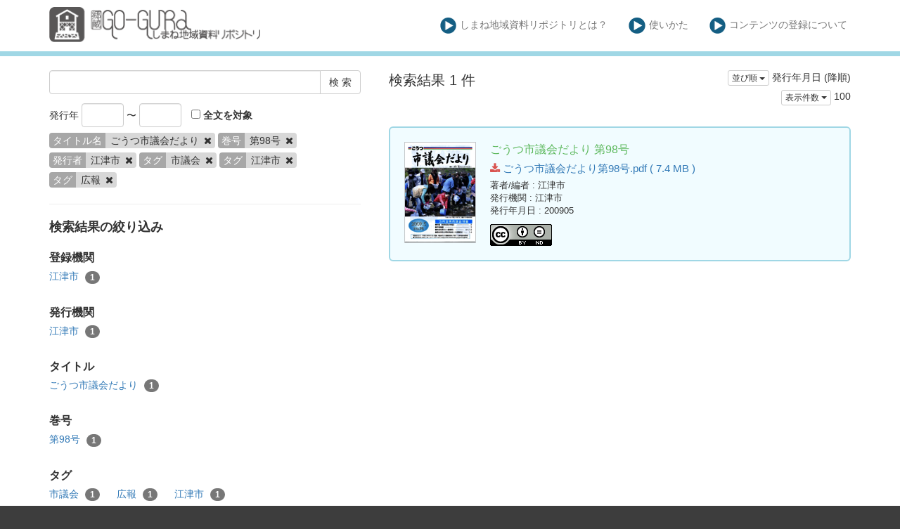

--- FILE ---
content_type: text/html; charset=utf-8
request_url: https://coc.lib.shimane-u.ac.jp/ja/search?publisher%5B%5D=%E6%B1%9F%E6%B4%A5%E5%B8%82&tag%5B%5D=%E5%B8%82%E8%AD%B0%E4%BC%9A&tag%5B%5D=%E6%B1%9F%E6%B4%A5%E5%B8%82&tag%5B%5D=%E5%BA%83%E5%A0%B1&title%5B%5D=%E3%81%94%E3%81%86%E3%81%A4%E5%B8%82%E8%AD%B0%E4%BC%9A%E3%81%A0%E3%82%88%E3%82%8A&v=100&volume_issue%5B%5D=%E7%AC%AC98%E5%8F%B7
body_size: 3794
content:
<!DOCTYPE html>
<html>
<head>
    <title>検 索 - しまね地域資料リポジトリ</title>
    <link rel="stylesheet" href="/assets/application-0c017d62c10ec733c3ccdb1acd77bd423fa9ade4b5405b85531e864d0d5ded95.css" media="all" data-turbolinks-track="true" />
    <script src="/assets/application-1798ed43b194c91c6980681cbbd0914f46c73f20a35ade17b4b98997ee32e79c.js" data-turbolinks-track="true"></script>
    <meta name="csrf-param" content="authenticity_token" />
<meta name="csrf-token" content="001WWBfZTrh9qqeCz6_M7d4k7PzbgJ8MJCl5tp_Wkx59ppp8P6QRZX7WEgb4TajspucbhL3h91WgR-ou1ObfWQ" />
    
    <link rel="icon" type="image/x-icon" href="/assets/favicon-0e4b6f5ea25d08d3772c3b0a85fe45e59540a6c726b67125e14e9856510a1792.ico" />
    <meta charset="UTF-8">
    <meta property="og:type" content="website" />
</head>
<body>
    <nav class="navbar navbar-default navbar-static-top">
        <div class="container">
            <div class="navbar-header">
                <button type="button" class="navbar-toggle collapsed" data-toggle="collapse" data-target="#navbar" aria-expanded="false" aria-controls="navbar">
                    <span class="sr-only">Toggle navigation</span>
                    <span class="icon-bar"></span>
                    <span class="icon-bar"></span>
                    <span class="icon-bar"></span>
                </button>
                <a class="navbar-brand" href="/"><img src="/assets/Go-gura_siteparts_ex-01-012cb301c7eb79d010cb586b337cd9b4979364b8c365e99fdedb5aaf00af26bc.png" /></a>
            </div>
            <div id="navbar" class="navbar-collapse collapse">
                <ul class="nav navbar-nav navbar-right">
                    <li class=""><a class="top-info-item" href="/ja/page/about#coc"><img src="/assets/Go-gura_siteparts_ex-09-17a6ea6454abd2b41ace2a5645ba5040bbefbfd05f283a31f1ecd2028b109fe6.png" />しまね地域資料リポジトリとは？</a></li>
                    <li class=""><a class="top-info-item" href="/ja/page/about#howto"><img src="/assets/Go-gura_siteparts_ex-09-17a6ea6454abd2b41ace2a5645ba5040bbefbfd05f283a31f1ecd2028b109fe6.png" />使いかた</a></li>
                    <li class=""><a class="top-info-item" href="/ja/page/about#contribute"><img src="/assets/Go-gura_siteparts_ex-09-17a6ea6454abd2b41ace2a5645ba5040bbefbfd05f283a31f1ecd2028b109fe6.png" />コンテンツの登録について</a></li>
                </ul>
            </div>
        </div>
    </nav>

    <div class="main-container jumbo-margin-fit">
        <div class="container">
            <div class="row">
    <div class="col-md-10 search-cond-col">
        <form class="search-form" action="/ja/search" accept-charset="UTF-8" method="post"><input type="hidden" name="authenticity_token" value="524CvM57A8PwyEOAgIDkW9GL99V03NrlrjWTbYNhjZaYT78G48cHK4l7CSF97czfj4zvDOAsLnSAbE6f5welog" autocomplete="off" />
            <div class="input-group" style="margin-bottom: 10pt;">
                <input type="text" name="q" id="q" class="form-control search_input" />
                            <input type="hidden" name="title[]" id="title_" value="ごうつ市議会だより" class="form-control search_input" autocomplete="off" />
                            <input type="hidden" name="volume_issue[]" id="volume_issue_" value="第98号" class="form-control search_input" autocomplete="off" />
                            <input type="hidden" name="publisher[]" id="publisher_" value="江津市" class="form-control search_input" autocomplete="off" />
                            <input type="hidden" name="tag[]" id="tag_" value="市議会" class="form-control search_input" autocomplete="off" />
                            <input type="hidden" name="tag[]" id="tag_" value="江津市" class="form-control search_input" autocomplete="off" />
                            <input type="hidden" name="tag[]" id="tag_" value="広報" class="form-control search_input" autocomplete="off" />
                        <input type="hidden" name="v" id="v" value="100" class="form-control search_input" autocomplete="off" />

                <span class="input-group-btn">
                    <input type="submit" name="commit" value="検 索" class="btn btn-default" data-disable-with="検 索" />
                </span>
            </div>

            <span style="padding-right: 10px">
                発行年
                <input type="text" name="yf" id="yf" class="form-control" style="width: 60px;display: inline-block;" />
                 〜
                <input type="text" name="yu" id="yu" class="form-control" style="width: 60px;display: inline-block;" />
            </span>
            <label><input type="checkbox" name="f" id="f" value="i" /> 全文を対象</label>

            <div class="facet-params">
                                <span class="facet-param"><span class="param-name"><span class="translation_missing" title="translation missing: ja.タイトル名">タイトル名</span></span><span class="param-value">ごうつ市議会だより <a href="/ja/search?publisher%5B%5D=%E6%B1%9F%E6%B4%A5%E5%B8%82&amp;tag%5B%5D=%E5%B8%82%E8%AD%B0%E4%BC%9A&amp;tag%5B%5D=%E6%B1%9F%E6%B4%A5%E5%B8%82&amp;tag%5B%5D=%E5%BA%83%E5%A0%B1&amp;v=100&amp;volume_issue%5B%5D=%E7%AC%AC98%E5%8F%B7"><i class="fa fa-times delete-param-btn"></i></a></span></span>
                                <span class="facet-param"><span class="param-name"><span class="translation_missing" title="translation missing: ja.巻号">巻号</span></span><span class="param-value">第98号 <a href="/ja/search?publisher%5B%5D=%E6%B1%9F%E6%B4%A5%E5%B8%82&amp;tag%5B%5D=%E5%B8%82%E8%AD%B0%E4%BC%9A&amp;tag%5B%5D=%E6%B1%9F%E6%B4%A5%E5%B8%82&amp;tag%5B%5D=%E5%BA%83%E5%A0%B1&amp;title%5B%5D=%E3%81%94%E3%81%86%E3%81%A4%E5%B8%82%E8%AD%B0%E4%BC%9A%E3%81%A0%E3%82%88%E3%82%8A&amp;v=100"><i class="fa fa-times delete-param-btn"></i></a></span></span>
                                <span class="facet-param"><span class="param-name"><span class="translation_missing" title="translation missing: ja.発行者">発行者</span></span><span class="param-value">江津市 <a href="/ja/search?tag%5B%5D=%E5%B8%82%E8%AD%B0%E4%BC%9A&amp;tag%5B%5D=%E6%B1%9F%E6%B4%A5%E5%B8%82&amp;tag%5B%5D=%E5%BA%83%E5%A0%B1&amp;title%5B%5D=%E3%81%94%E3%81%86%E3%81%A4%E5%B8%82%E8%AD%B0%E4%BC%9A%E3%81%A0%E3%82%88%E3%82%8A&amp;v=100&amp;volume_issue%5B%5D=%E7%AC%AC98%E5%8F%B7"><i class="fa fa-times delete-param-btn"></i></a></span></span>
                                <span class="facet-param"><span class="param-name"><span class="translation_missing" title="translation missing: ja.タグ">タグ</span></span><span class="param-value">市議会 <a href="/ja/search?publisher%5B%5D=%E6%B1%9F%E6%B4%A5%E5%B8%82&amp;tag%5B%5D=%E6%B1%9F%E6%B4%A5%E5%B8%82&amp;tag%5B%5D=%E5%BA%83%E5%A0%B1&amp;title%5B%5D=%E3%81%94%E3%81%86%E3%81%A4%E5%B8%82%E8%AD%B0%E4%BC%9A%E3%81%A0%E3%82%88%E3%82%8A&amp;v=100&amp;volume_issue%5B%5D=%E7%AC%AC98%E5%8F%B7"><i class="fa fa-times delete-param-btn"></i></a></span></span>
                                <span class="facet-param"><span class="param-name"><span class="translation_missing" title="translation missing: ja.タグ">タグ</span></span><span class="param-value">江津市 <a href="/ja/search?publisher%5B%5D=%E6%B1%9F%E6%B4%A5%E5%B8%82&amp;tag%5B%5D=%E5%B8%82%E8%AD%B0%E4%BC%9A&amp;tag%5B%5D=%E5%BA%83%E5%A0%B1&amp;title%5B%5D=%E3%81%94%E3%81%86%E3%81%A4%E5%B8%82%E8%AD%B0%E4%BC%9A%E3%81%A0%E3%82%88%E3%82%8A&amp;v=100&amp;volume_issue%5B%5D=%E7%AC%AC98%E5%8F%B7"><i class="fa fa-times delete-param-btn"></i></a></span></span>
                                <span class="facet-param"><span class="param-name"><span class="translation_missing" title="translation missing: ja.タグ">タグ</span></span><span class="param-value">広報 <a href="/ja/search?publisher%5B%5D=%E6%B1%9F%E6%B4%A5%E5%B8%82&amp;tag%5B%5D=%E5%B8%82%E8%AD%B0%E4%BC%9A&amp;tag%5B%5D=%E6%B1%9F%E6%B4%A5%E5%B8%82&amp;title%5B%5D=%E3%81%94%E3%81%86%E3%81%A4%E5%B8%82%E8%AD%B0%E4%BC%9A%E3%81%A0%E3%82%88%E3%82%8A&amp;v=100&amp;volume_issue%5B%5D=%E7%AC%AC98%E5%8F%B7"><i class="fa fa-times delete-param-btn"></i></a></span></span>
            </div>
</form>
        <hr />

        <div class="facet-header-title">検索結果の絞り込み</div>

        <div class="facet-col">

                <div class="facet-group">
                    <div class="facet-group-name">登録機関</div>
                    <div class="facet-items less">
                            <a class="facet-item" href="/ja/search?creator%5B%5D=%E6%B1%9F%E6%B4%A5%E5%B8%82&amp;publisher%5B%5D=%E6%B1%9F%E6%B4%A5%E5%B8%82&amp;tag%5B%5D=%E5%B8%82%E8%AD%B0%E4%BC%9A&amp;tag%5B%5D=%E6%B1%9F%E6%B4%A5%E5%B8%82&amp;tag%5B%5D=%E5%BA%83%E5%A0%B1&amp;title%5B%5D=%E3%81%94%E3%81%86%E3%81%A4%E5%B8%82%E8%AD%B0%E4%BC%9A%E3%81%A0%E3%82%88%E3%82%8A&amp;v=100&amp;volume_issue%5B%5D=%E7%AC%AC98%E5%8F%B7">江津市 <span class="badge">1</span></a>

                    </div>
                    <div class="facet-items more"></div>
                </div>

                <div class="facet-group">
                    <div class="facet-group-name">発行機関</div>
                    <div class="facet-items less">
                            <a class="facet-item" href="/ja/search?publisher%5B%5D=%E6%B1%9F%E6%B4%A5%E5%B8%82&amp;tag%5B%5D=%E5%B8%82%E8%AD%B0%E4%BC%9A&amp;tag%5B%5D=%E6%B1%9F%E6%B4%A5%E5%B8%82&amp;tag%5B%5D=%E5%BA%83%E5%A0%B1&amp;title%5B%5D=%E3%81%94%E3%81%86%E3%81%A4%E5%B8%82%E8%AD%B0%E4%BC%9A%E3%81%A0%E3%82%88%E3%82%8A&amp;v=100&amp;volume_issue%5B%5D=%E7%AC%AC98%E5%8F%B7">江津市 <span class="badge">1</span></a>
                    </div>
                    <div class="facet-items more"></div>
                </div>


                <div class="facet-group">
                    <div class="facet-group-name">タイトル</div>
                    <div class="facet-items less">
                            <a class="facet-item" href="/ja/search?publisher%5B%5D=%E6%B1%9F%E6%B4%A5%E5%B8%82&amp;tag%5B%5D=%E5%B8%82%E8%AD%B0%E4%BC%9A&amp;tag%5B%5D=%E6%B1%9F%E6%B4%A5%E5%B8%82&amp;tag%5B%5D=%E5%BA%83%E5%A0%B1&amp;title%5B%5D=%E3%81%94%E3%81%86%E3%81%A4%E5%B8%82%E8%AD%B0%E4%BC%9A%E3%81%A0%E3%82%88%E3%82%8A&amp;v=100&amp;volume_issue%5B%5D=%E7%AC%AC98%E5%8F%B7">ごうつ市議会だより <span class="badge">1</span></a>
                    </div>
                    <div class="facet-items more"></div>
                </div>

                <div class="facet-group">
                    <div class="facet-group-name">巻号</div>
                    <div class="facet-items less">
                            <a class="facet-item" href="/ja/search?publisher%5B%5D=%E6%B1%9F%E6%B4%A5%E5%B8%82&amp;tag%5B%5D=%E5%B8%82%E8%AD%B0%E4%BC%9A&amp;tag%5B%5D=%E6%B1%9F%E6%B4%A5%E5%B8%82&amp;tag%5B%5D=%E5%BA%83%E5%A0%B1&amp;title%5B%5D=%E3%81%94%E3%81%86%E3%81%A4%E5%B8%82%E8%AD%B0%E4%BC%9A%E3%81%A0%E3%82%88%E3%82%8A&amp;v=100&amp;volume_issue%5B%5D=%E7%AC%AC98%E5%8F%B7">第98号 <span class="badge">1</span></a>
                    </div>
                    <div class="facet-items more"></div>
                </div>

                <div class="facet-group">
                    <div class="facet-group-name">タグ</div>
                    <div class="facet-items less">
                            <a class="facet-item" href="/ja/search?publisher%5B%5D=%E6%B1%9F%E6%B4%A5%E5%B8%82&amp;tag%5B%5D=%E5%B8%82%E8%AD%B0%E4%BC%9A&amp;tag%5B%5D=%E6%B1%9F%E6%B4%A5%E5%B8%82&amp;tag%5B%5D=%E5%BA%83%E5%A0%B1&amp;title%5B%5D=%E3%81%94%E3%81%86%E3%81%A4%E5%B8%82%E8%AD%B0%E4%BC%9A%E3%81%A0%E3%82%88%E3%82%8A&amp;v=100&amp;volume_issue%5B%5D=%E7%AC%AC98%E5%8F%B7">市議会 <span class="badge">1</span></a>
                            <a class="facet-item" href="/ja/search?publisher%5B%5D=%E6%B1%9F%E6%B4%A5%E5%B8%82&amp;tag%5B%5D=%E5%B8%82%E8%AD%B0%E4%BC%9A&amp;tag%5B%5D=%E6%B1%9F%E6%B4%A5%E5%B8%82&amp;tag%5B%5D=%E5%BA%83%E5%A0%B1&amp;title%5B%5D=%E3%81%94%E3%81%86%E3%81%A4%E5%B8%82%E8%AD%B0%E4%BC%9A%E3%81%A0%E3%82%88%E3%82%8A&amp;v=100&amp;volume_issue%5B%5D=%E7%AC%AC98%E5%8F%B7">広報 <span class="badge">1</span></a>
                            <a class="facet-item" href="/ja/search?publisher%5B%5D=%E6%B1%9F%E6%B4%A5%E5%B8%82&amp;tag%5B%5D=%E5%B8%82%E8%AD%B0%E4%BC%9A&amp;tag%5B%5D=%E6%B1%9F%E6%B4%A5%E5%B8%82&amp;tag%5B%5D=%E5%BA%83%E5%A0%B1&amp;title%5B%5D=%E3%81%94%E3%81%86%E3%81%A4%E5%B8%82%E8%AD%B0%E4%BC%9A%E3%81%A0%E3%82%88%E3%82%8A&amp;v=100&amp;volume_issue%5B%5D=%E7%AC%AC98%E5%8F%B7">江津市 <span class="badge">1</span></a>
                    </div>
                    <div class="facet-items more"></div>
                </div>

        </div>
    </div>
    <div class="col-md-14">

            <div class="left-side search-result">検索結果 1 件</div>
            <div class="result-header-items">
                <div class="sort-field-select result-header-item">
    <div class="btn-group">
        <button class="btn btn-default btn-xs dropdown-toggle" type="button" data-toggle="dropdown">
        並び順 <span class="caret"></span>
        </button>
         <ul class="dropdown-menu pull-right">
            <li><a href="/ja/search?publisher%5B%5D=%E6%B1%9F%E6%B4%A5%E5%B8%82&amp;sort=none&amp;tag%5B%5D=%E5%B8%82%E8%AD%B0%E4%BC%9A&amp;tag%5B%5D=%E6%B1%9F%E6%B4%A5%E5%B8%82&amp;tag%5B%5D=%E5%BA%83%E5%A0%B1&amp;title%5B%5D=%E3%81%94%E3%81%86%E3%81%A4%E5%B8%82%E8%AD%B0%E4%BC%9A%E3%81%A0%E3%82%88%E3%82%8A&amp;v=100&amp;volume_issue%5B%5D=%E7%AC%AC98%E5%8F%B7">適合度順</a></li>
            <li><a href="/ja/search?publisher%5B%5D=%E6%B1%9F%E6%B4%A5%E5%B8%82&amp;sort=id&amp;tag%5B%5D=%E5%B8%82%E8%AD%B0%E4%BC%9A&amp;tag%5B%5D=%E6%B1%9F%E6%B4%A5%E5%B8%82&amp;tag%5B%5D=%E5%BA%83%E5%A0%B1&amp;title%5B%5D=%E3%81%94%E3%81%86%E3%81%A4%E5%B8%82%E8%AD%B0%E4%BC%9A%E3%81%A0%E3%82%88%E3%82%8A&amp;v=100&amp;volume_issue%5B%5D=%E7%AC%AC98%E5%8F%B7">登録番号(昇順)</a></li>
            <li><a href="/ja/search?publisher%5B%5D=%E6%B1%9F%E6%B4%A5%E5%B8%82&amp;sort=id%3Ar&amp;tag%5B%5D=%E5%B8%82%E8%AD%B0%E4%BC%9A&amp;tag%5B%5D=%E6%B1%9F%E6%B4%A5%E5%B8%82&amp;tag%5B%5D=%E5%BA%83%E5%A0%B1&amp;title%5B%5D=%E3%81%94%E3%81%86%E3%81%A4%E5%B8%82%E8%AD%B0%E4%BC%9A%E3%81%A0%E3%82%88%E3%82%8A&amp;v=100&amp;volume_issue%5B%5D=%E7%AC%AC98%E5%8F%B7">登録番号(降順)</a></li>
            <li><a href="/ja/search?publisher%5B%5D=%E6%B1%9F%E6%B4%A5%E5%B8%82&amp;sort=updated_at&amp;tag%5B%5D=%E5%B8%82%E8%AD%B0%E4%BC%9A&amp;tag%5B%5D=%E6%B1%9F%E6%B4%A5%E5%B8%82&amp;tag%5B%5D=%E5%BA%83%E5%A0%B1&amp;title%5B%5D=%E3%81%94%E3%81%86%E3%81%A4%E5%B8%82%E8%AD%B0%E4%BC%9A%E3%81%A0%E3%82%88%E3%82%8A&amp;v=100&amp;volume_issue%5B%5D=%E7%AC%AC98%E5%8F%B7">公開日 (昇順)</a></li>
            <li><a href="/ja/search?publisher%5B%5D=%E6%B1%9F%E6%B4%A5%E5%B8%82&amp;sort=updated_at%3Ar&amp;tag%5B%5D=%E5%B8%82%E8%AD%B0%E4%BC%9A&amp;tag%5B%5D=%E6%B1%9F%E6%B4%A5%E5%B8%82&amp;tag%5B%5D=%E5%BA%83%E5%A0%B1&amp;title%5B%5D=%E3%81%94%E3%81%86%E3%81%A4%E5%B8%82%E8%AD%B0%E4%BC%9A%E3%81%A0%E3%82%88%E3%82%8A&amp;v=100&amp;volume_issue%5B%5D=%E7%AC%AC98%E5%8F%B7">公開日 (降順)</a></li>
            <li><a href="/ja/search?publisher%5B%5D=%E6%B1%9F%E6%B4%A5%E5%B8%82&amp;sort=publish_date&amp;tag%5B%5D=%E5%B8%82%E8%AD%B0%E4%BC%9A&amp;tag%5B%5D=%E6%B1%9F%E6%B4%A5%E5%B8%82&amp;tag%5B%5D=%E5%BA%83%E5%A0%B1&amp;title%5B%5D=%E3%81%94%E3%81%86%E3%81%A4%E5%B8%82%E8%AD%B0%E4%BC%9A%E3%81%A0%E3%82%88%E3%82%8A&amp;v=100&amp;volume_issue%5B%5D=%E7%AC%AC98%E5%8F%B7">発行年月日 (昇順)</a></li>
            <li><a href="/ja/search?publisher%5B%5D=%E6%B1%9F%E6%B4%A5%E5%B8%82&amp;sort=publish_date%3Ar&amp;tag%5B%5D=%E5%B8%82%E8%AD%B0%E4%BC%9A&amp;tag%5B%5D=%E6%B1%9F%E6%B4%A5%E5%B8%82&amp;tag%5B%5D=%E5%BA%83%E5%A0%B1&amp;title%5B%5D=%E3%81%94%E3%81%86%E3%81%A4%E5%B8%82%E8%AD%B0%E4%BC%9A%E3%81%A0%E3%82%88%E3%82%8A&amp;v=100&amp;volume_issue%5B%5D=%E7%AC%AC98%E5%8F%B7">発行年月日 (降順)</a></li>
            <li><a href="/ja/search?publisher%5B%5D=%E6%B1%9F%E6%B4%A5%E5%B8%82&amp;sort=submmiter&amp;tag%5B%5D=%E5%B8%82%E8%AD%B0%E4%BC%9A&amp;tag%5B%5D=%E6%B1%9F%E6%B4%A5%E5%B8%82&amp;tag%5B%5D=%E5%BA%83%E5%A0%B1&amp;title%5B%5D=%E3%81%94%E3%81%86%E3%81%A4%E5%B8%82%E8%AD%B0%E4%BC%9A%E3%81%A0%E3%82%88%E3%82%8A&amp;v=100&amp;volume_issue%5B%5D=%E7%AC%AC98%E5%8F%B7">発行機関 (昇順)</a></li>
            <li><a href="/ja/search?publisher%5B%5D=%E6%B1%9F%E6%B4%A5%E5%B8%82&amp;sort=submmiter%3Ar&amp;tag%5B%5D=%E5%B8%82%E8%AD%B0%E4%BC%9A&amp;tag%5B%5D=%E6%B1%9F%E6%B4%A5%E5%B8%82&amp;tag%5B%5D=%E5%BA%83%E5%A0%B1&amp;title%5B%5D=%E3%81%94%E3%81%86%E3%81%A4%E5%B8%82%E8%AD%B0%E4%BC%9A%E3%81%A0%E3%82%88%E3%82%8A&amp;v=100&amp;volume_issue%5B%5D=%E7%AC%AC98%E5%8F%B7">発行機関 (降順)</a></li>
        </ul>
    </div>
    <span class="current-sort-field">発行年月日 (降順)<span>
</div>

                <div class="sort-field-select result-header-item">
    <div class="btn-group">
        <button class="btn btn-default btn-xs dropdown-toggle" type="button" data-toggle="dropdown">
        表示件数 <span class="caret"></span>
        </button>
         <ul class="dropdown-menu pull-right">
            <li><a href="/ja/search?publisher%5B%5D=%E6%B1%9F%E6%B4%A5%E5%B8%82&amp;tag%5B%5D=%E5%B8%82%E8%AD%B0%E4%BC%9A&amp;tag%5B%5D=%E6%B1%9F%E6%B4%A5%E5%B8%82&amp;tag%5B%5D=%E5%BA%83%E5%A0%B1&amp;title%5B%5D=%E3%81%94%E3%81%86%E3%81%A4%E5%B8%82%E8%AD%B0%E4%BC%9A%E3%81%A0%E3%82%88%E3%82%8A&amp;v=20&amp;volume_issue%5B%5D=%E7%AC%AC98%E5%8F%B7">20</a></li>
            <li><a href="/ja/search?publisher%5B%5D=%E6%B1%9F%E6%B4%A5%E5%B8%82&amp;tag%5B%5D=%E5%B8%82%E8%AD%B0%E4%BC%9A&amp;tag%5B%5D=%E6%B1%9F%E6%B4%A5%E5%B8%82&amp;tag%5B%5D=%E5%BA%83%E5%A0%B1&amp;title%5B%5D=%E3%81%94%E3%81%86%E3%81%A4%E5%B8%82%E8%AD%B0%E4%BC%9A%E3%81%A0%E3%82%88%E3%82%8A&amp;v=50&amp;volume_issue%5B%5D=%E7%AC%AC98%E5%8F%B7">50</a></li>
            <li><a href="/ja/search?publisher%5B%5D=%E6%B1%9F%E6%B4%A5%E5%B8%82&amp;tag%5B%5D=%E5%B8%82%E8%AD%B0%E4%BC%9A&amp;tag%5B%5D=%E6%B1%9F%E6%B4%A5%E5%B8%82&amp;tag%5B%5D=%E5%BA%83%E5%A0%B1&amp;title%5B%5D=%E3%81%94%E3%81%86%E3%81%A4%E5%B8%82%E8%AD%B0%E4%BC%9A%E3%81%A0%E3%82%88%E3%82%8A&amp;v=100&amp;volume_issue%5B%5D=%E7%AC%AC98%E5%8F%B7">100</a></li>
        </ul>
    </div>
    <span class="current-sort-field">100<span>
</div>

            </div>

            <div class="paginate-holder">
                
            </div>

            <div class="document-list">

                    <div class="document-list-item">
                        <div class="document-result-container" data-url="/ja/search/item/6477">
                            <table>
                                <tr>
                                    <td class="thumnail">
                                            <img src="/files/attach/2/2146/thumnail.png" />
                                    </td>
                                    <td class="meta">
                                        <div class="list-title">
                                            ごうつ市議会だより
                                                第98号
                                        </div>
                                        <div class="attach-file-fields">
                                                    <div><a href="/files/attach/2/2146/ごうつ市議会だより第98号.pdf"> <i class="fa fa-download"></i> ごうつ市議会だより第98号.pdf ( 7.4 MB )</a></div>
                                        </div>
                                            <div class="fields">
                                                <span class="field_name">著者/編者</span> : 江津市
                                            </div>
                                            <div class="fields">
                                                <span class="field_name">発行機関</span> : 江津市
                                            </div>
                                            <div class="fields">
                                                <span class="field_name">発行年月日</span> : 200905
                                            </div>
                                            <div class="fields half-margin-top">
                                                    <a rel="license" href="http://creativecommons.org/licenses/by-nd/4.0/deed.ja" target="_blank"><img alt="クリエイティブ・コモンズ・ライセンス" style="border-width:0" src="https://i.creativecommons.org/l/by-nd/4.0/88x31.png" /></a>
                                            </div>
                                        </div>
                                    </td>
                                </tr>
                            </table>
                            <div class="search-show-loading"><i class="fa fa-refresh fa-spin"></i></div>
                        </div>
                        <div class="document-detail-container"></div>
                    </div>

            </div>

            <div class="paginate-holder">
                
            </div>
    </div></div>



        </div>
    </div>

    <footer>
        <div class="footer">
            島根大学附属図書館
            <div style="position: absolute;bottom: 0;right: 0;"><a href="/ja/users/sign_in">スタッフログイン</a></div>
        </div>
    </footer>

    <div id="loading"><i class="fa fa-refresh fa-spin"></i></div>


</body>
</html>
